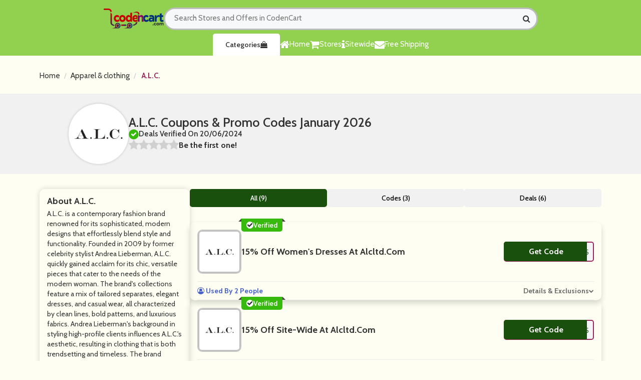

--- FILE ---
content_type: text/html; charset=UTF-8
request_url: https://www.codencart.com/store/alc-discount-code
body_size: 10839
content:

<!DOCTYPE html>
<html lang="en">
<head>
    <!-- Google Tag Manager -->
<script>(function(w,d,s,l,i){w[l]=w[l]||[];w[l].push({'gtm.start':
new Date().getTime(),event:'gtm.js'});var f=d.getElementsByTagName(s)[0],
j=d.createElement(s),dl=l!='dataLayer'?'&l='+l:'';j.async=true;j.src=
'https://www.googletagmanager.com/gtm.js?id='+i+dl;f.parentNode.insertBefore(j,f);
})(window,document,'script','dataLayer','GTM-PSQBLGMX');</script>
<!-- End Google Tag Manager -->
    <meta name="google-site-verification" content="eWqWWlq_UuHyS4MU-WGIxBt-ChBglNsQHqQNiPZ-HgY" />
    <meta name="commission-factory-verification" content="bd8d974540884e42add8e084b2f9d824" />
    <meta name="linkbuxverifycode" content="32dc01246faccb7f5b3cad5016dd5033" />
    <script src="https://convertlink.com/script/1300c89c-0163-46fe-86f5-c0b60e979191/bundle.js"></script>
    <script async src="https://pagead2.googlesyndication.com/pagead/js/adsbygoogle.js?client=ca-pub-4115515845542280"
     crossorigin="anonymous"></script>

<meta charset="utf-8">
<!-- Google tag (gtag.js) -->
<script async src="https://www.googletagmanager.com/gtag/js?id=G-D957G8T120"></script>
<script>
  window.dataLayer = window.dataLayer || [];
  function gtag(){dataLayer.push(arguments);}
  gtag('js', new Date());

  gtag('config', 'G-D957G8T120');
</script>
<meta name="viewport" content="width=device-width, initial-scale=1">
<link rel="icon" href="https://www.codencart.com/assets/uploads/required/1606002660_Code_N_Cart.png" type="image/gif" >
<meta name="csrf-token" content="a1bf7be3361851a29b1c7af8eac90a71" />
<title>50% Off A.L.C. Coupon Codes January 2026</title>
<meta name="description" content="Average saving of 50% on A.L.C. discount codes having %store-coupons-count% discounts that you may use to save money at the checkout. Save money by using A.L.C. tested promo code today."/><link rel="preconnect" href="https://fonts.googleapis.com">
<link rel="stylesheet" href="https://www.codencart.com/assets/theme/css/all.min.css">
<link rel="stylesheet" href="https://www.codencart.com/assets/theme/css/responsive.css">
<link rel="stylesheet" href="https://www.codencart.com/assets/theme/css/swiper.min.css">
 <link rel="preconnect" href="https://fonts.googleapis.com">
      <link href="https://fonts.googleapis.com/css2?family=Noto+Sans+Display:wght@300;400;500;600;700;800;900&amp;display=swap" rel="stylesheet">
      <meta name="google-adsense-account" content="ca-pub-4115515845542280">
      <meta name="bqverifycode" content="cUgeyWhhCl90ywQgemg7YAbRa" />
      <meta name='impact-site-verification' value='1223664874' />
      <meta name="partnerboostverifycode" content="32dc01246faccb7f5b3cad5016dd5033" />
      <style>
          .store-lst-mainwrapper {
     display: block;
    }
      </style>
</head>
<body>
    <!-- Google Tag Manager (noscript) -->
<noscript><iframe src="https://www.googletagmanager.com/ns.html?id=GTM-PSQBLGMX"
height="0" width="0" style="display:none;visibility:hidden"></iframe></noscript>
<!-- End Google Tag Manager (noscript) -->
<input type="hidden" id="base_url" value="https://www.codencart.com/">
<style>
    .nav-list {
   
    grid-gap: 105px !important;
}
</style>



<header class="header" style="background-color:#92D050;">
        <div class="container">
            <div class="row">
                <div class="col-md-12">
                    <div class="header-mainwrapper">
                        <div class="header-tp">
                            <a href="https://www.codencart.com/" class="header-logo-area" style="width: 651px;">
                                <img src="https://www.codencart.com/assets/uploads/required/1477519789_Code_N_Cart-02.png" alt="">
                            </a>
                            <div class="header-btn">
                                
                                
                            </div>
<form action="https://www.codencart.com/main/get_searchResult" class="form  search-box form-search search_bar_main" method="post" accept-charset="utf-8">
<input type="hidden" name="_token" value="a1bf7be3361851a29b1c7af8eac90a71" />                

                                <input type="text" id="searchbox" class="search-input" name="search_query" autocomplete="off" placeholder="Search Stores and Offers in CodenCart">
                                <i class="fa fa-search"></i>
   <div class="search_result_box all_pages">
      <h2 class="search-heading">
      </h2>
      <div class="cubes-block searched">
</div>
   </div>
</form>

</form>

                             
                        </div>
                        <div class="header-bt">
                            <ul class="nav-list">
                               <li class=""><a href="https://www.codencart.com/" class="nav-lst-item">
                         <i class="fa fa-home"></i> Home</a>
                     </li>
                      <li>
                                    <a href="https://www.codencart.com/stores" class="nav-lst-item">
                                        <i class="fa fa-shopping-cart"></i>Stores
                                    </a>
                                </li>

                     <li><a href="https://www.codencart.com/20-off-offers" class="nav-lst-item "> 
                       <i class="fa fa-info"></i>Sitewide</a>
                     </li>
                                <li>
                                   <a href="https://www.codencart.com/free-delivery-offers" class="nav-lst-item ">
                        <i class="fa fa-envelope"></i> Free Shipping</a>

                                </li>
                            </ul>
                                <a class="header-cat-btn" href="https://www.codencart.com/categories" class="h-cat-btn">Categories  <i class="fa fa-shopping-bag"></i></a>
                               
                            <a href="javascript:void(0);" class="nav-toogle-btn">
                                <i class="fa fa-align-left"></i>
                            </a>
                        </div>
                    </div>
                </div>
    </header>





    




<section class="section nopad">
    <div class="container">
        <div class="row">
            <div class="col-md-12">
                <div class="store-lst-bread-main single-str-tp">
                    <ul class="breadcrumb ">
                        <li><a href="https://www.codencart.com/">Home</a></li>
                                                <li><a
                                href="https://www.codencart.com/category/apparel-and-clothing">Apparel & clothing</a>
                        </li>
                                                <li> <a href="javascript:void(0);" class="active">A.L.C.</a></li>
                    </ul>
                </div>
            </div>
        </div>
    </div>
</section>
<section class="single-str-sec">
    <div class="container">
        <div class="row">
            <div class="container">
                <div class="single-str-tp-area">
                    <a href="javascript:void(0);" class="single-str-img-area">
                        <div class="web_imagebox">
                            <img src="https://www.codencart.com/assets/uploads/stores/1921077607_A_L_C_.png" alt="">
                        </div>
                    </a>
                    <div class="single-str-tp-content">
                        <p class="single-str-title-tp">
                             A.L.C.   Coupons & Promo Codes   January  2026                        </p>
                        <p class="single-str-deal-tp">
                            <i class="fa fa-check"></i>
                            <span>Deals Verified On 20/06/2024</span>
                        </p>
                        <div class="rating_item">
                            <ul id="stars" class="stars" data-store-id="2365">
                                <li class="star " title="Poor" data-value="1"
                                    id="rating-1">
                                    <i class="fa fa-star"></i>
                                </li>
                                <li class="star " title="Fair" data-value="2"
                                    id="rating-2">
                                    <i class="fa fa-star"></i>
                                </li>
                                <li class="star " title="Good" data-value="3"
                                    id="rating-3">
                                    <i class="fa fa-star"></i>
                                </li>
                                <li class="star " title="Excellent"
                                    data-value="4" id="rating-4">
                                    <i class="fa fa-star"></i>
                                </li>
                                <li class="star " title="WOW!!!" data-value="5"
                                    id="rating-5">
                                    <i class="fa fa-star"></i>
                                </li>
                            </ul>
                            <p class="ratings text-center">
                                Be the first one!                            </p>
                        </div>
                    </div>
                </div>
            </div>
        </div>
    </div>
</section>
<section class="section">
    <div class="container">
        <div class="row">
            <div class="col-md-12">
                <div class="single-str-mainwrapper">
                    <div class="single-str-sidepanel">
                        <div class="sidebar module hasBg clearfix">
                                                        <div id="entity-about" class="section-inner single-str-sec-pad ">
                                <h2 class="section-header">
                                    About A.L.C.                                </h2>
                                <div id="entity-description">
                                    <div class="markdown">
                                        <p>A.L.C. is a contemporary fashion brand renowned for its sophisticated, modern designs that effortlessly blend style and functionality. Founded in 2009 by former celebrity stylist Andrea Lieberman, A.L.C. quickly gained acclaim for its chic, versatile pieces that cater to the needs of the modern woman. The brand's collections feature a mix of tailored separates, elegant dresses, and casual wear, all characterized by clean lines, bold patterns, and luxurious fabrics. Andrea Lieberman's background in styling high-profile clients influences A.L.C.'s aesthetic, resulting in clothing that is both trendsetting and timeless. The brand emphasizes quality and craftsmanship, ensuring that each piece is meticulously constructed to offer a perfect fit and lasting appeal. A.L.C. is also committed to ethical production practices, working with trusted manufacturers to uphold high standards of sustainability and social responsibility. With its blend of practicality and elegance, A.L.C. has become a favorite among fashion-forward women worldwide.</p>
                                    </div>
                                </div>
                            </div>
                                                                                                                <div class="section-inner single-str-sec-pad">
                                <h2 class="section-header">
                                    Related Stores
                                </h2>
                                <div class="side-panel-sm-str-mainwrapper">
                                                                        <a href="https://www.codencart.com/store/orolay.com"
                                        class="side-panel-sm-str-main">
                                        <div class="side-panel-sm-str-img">
                                            <div class="web_imagebox">
                                                <img src="https://www.codencart.com/assets/uploads/stores/772850904_orolay.png" alt="">
                                            </div>
                                        </div>
                                        <div class="side-panel-sm-str-content">
                                            <p class="name">Orolay</p>
                                            <p class="post_count">12 Offers</p>
                                        </div>
                                    </a>
                                                                        <a href="https://www.codencart.com/store/crew-clothing"
                                        class="side-panel-sm-str-main">
                                        <div class="side-panel-sm-str-img">
                                            <div class="web_imagebox">
                                                <img src="https://www.codencart.com/assets/uploads/stores/345893120_Crew_Clothing.jpg" alt="">
                                            </div>
                                        </div>
                                        <div class="side-panel-sm-str-content">
                                            <p class="name">Crew Clothing</p>
                                            <p class="post_count">0 Offers</p>
                                        </div>
                                    </a>
                                                                        <a href="https://www.codencart.com/store/blade-and-rose-discount-code"
                                        class="side-panel-sm-str-main">
                                        <div class="side-panel-sm-str-img">
                                            <div class="web_imagebox">
                                                <img src="https://www.codencart.com/assets/uploads/stores/778379771_Blade_and_Rose.png" alt="">
                                            </div>
                                        </div>
                                        <div class="side-panel-sm-str-content">
                                            <p class="name">Blade and Rose</p>
                                            <p class="post_count">9 Offers</p>
                                        </div>
                                    </a>
                                                                        <a href="https://www.codencart.com/store/shopsy-discount-code"
                                        class="side-panel-sm-str-main">
                                        <div class="side-panel-sm-str-img">
                                            <div class="web_imagebox">
                                                <img src="https://www.codencart.com/assets/uploads/stores/869001351_Shopsy.png" alt="">
                                            </div>
                                        </div>
                                        <div class="side-panel-sm-str-content">
                                            <p class="name">Shopsy</p>
                                            <p class="post_count">8 Offers</p>
                                        </div>
                                    </a>
                                                                        <a href="https://www.codencart.com/store/allsaints-discount-code"
                                        class="side-panel-sm-str-main">
                                        <div class="side-panel-sm-str-img">
                                            <div class="web_imagebox">
                                                <img src="https://www.codencart.com/assets/uploads/stores/1009442415_allsaints.png" alt="">
                                            </div>
                                        </div>
                                        <div class="side-panel-sm-str-content">
                                            <p class="name">AllSaints</p>
                                            <p class="post_count">10 Offers</p>
                                        </div>
                                    </a>
                                                                        <a href="https://www.codencart.com/store/biba.in"
                                        class="side-panel-sm-str-main">
                                        <div class="side-panel-sm-str-img">
                                            <div class="web_imagebox">
                                                <img src="https://www.codencart.com/assets/uploads/stores/1050127692_download_(18).png" alt="">
                                            </div>
                                        </div>
                                        <div class="side-panel-sm-str-content">
                                            <p class="name">Biba</p>
                                            <p class="post_count">10 Offers</p>
                                        </div>
                                    </a>
                                                                        <a href="https://www.codencart.com/store/atomic-cherry-discount-code"
                                        class="side-panel-sm-str-main">
                                        <div class="side-panel-sm-str-img">
                                            <div class="web_imagebox">
                                                <img src="https://www.codencart.com/assets/uploads/stores/1914468704_download_(13).png" alt="">
                                            </div>
                                        </div>
                                        <div class="side-panel-sm-str-content">
                                            <p class="name">Atomic Cherry</p>
                                            <p class="post_count">0 Offers</p>
                                        </div>
                                    </a>
                                                                        <a href="https://www.codencart.com/store/cherrykitten.com"
                                        class="side-panel-sm-str-main">
                                        <div class="side-panel-sm-str-img">
                                            <div class="web_imagebox">
                                                <img src="https://www.codencart.com/assets/uploads/stores/1989485828_Cherry_Kitten.jpg" alt="">
                                            </div>
                                        </div>
                                        <div class="side-panel-sm-str-content">
                                            <p class="name">Cherry Kitten</p>
                                            <p class="post_count">4 Offers</p>
                                        </div>
                                    </a>
                                                                        <a href="https://www.codencart.com/store/bergdorf-goodman"
                                        class="side-panel-sm-str-main">
                                        <div class="side-panel-sm-str-img">
                                            <div class="web_imagebox">
                                                <img src="https://www.codencart.com/assets/uploads/stores/1131656122_Bergdorf_Goodman.png" alt="">
                                            </div>
                                        </div>
                                        <div class="side-panel-sm-str-content">
                                            <p class="name">Bergdorf Goodman</p>
                                            <p class="post_count">0 Offers</p>
                                        </div>
                                    </a>
                                                                        <a href="https://www.codencart.com/store/knowfashionstyle"
                                        class="side-panel-sm-str-main">
                                        <div class="side-panel-sm-str-img">
                                            <div class="web_imagebox">
                                                <img src="https://www.codencart.com/assets/uploads/stores/1853146390_knowfashionstyle.jpg" alt="">
                                            </div>
                                        </div>
                                        <div class="side-panel-sm-str-content">
                                            <p class="name">KnowFashionStyle</p>
                                            <p class="post_count">0 Offers</p>
                                        </div>
                                    </a>
                                                                        <a href="https://www.codencart.com/store/wilderness-wear-discount-code"
                                        class="side-panel-sm-str-main">
                                        <div class="side-panel-sm-str-img">
                                            <div class="web_imagebox">
                                                <img src="https://www.codencart.com/assets/uploads/stores/504594224_wildernesswear.png" alt="">
                                            </div>
                                        </div>
                                        <div class="side-panel-sm-str-content">
                                            <p class="name">Wilderness Wear</p>
                                            <p class="post_count"> Offers</p>
                                        </div>
                                    </a>
                                                                        <a href="https://www.codencart.com/store/fair-harbor-discount-code"
                                        class="side-panel-sm-str-main">
                                        <div class="side-panel-sm-str-img">
                                            <div class="web_imagebox">
                                                <img src="https://www.codencart.com/assets/uploads/required/placeholder.jpg" alt="">
                                            </div>
                                        </div>
                                        <div class="side-panel-sm-str-content">
                                            <p class="name">Fair Harbor</p>
                                            <p class="post_count">12 Offers</p>
                                        </div>
                                    </a>
                                                                        <a href="https://www.codencart.com/store/fruugo-discount-code"
                                        class="side-panel-sm-str-main">
                                        <div class="side-panel-sm-str-img">
                                            <div class="web_imagebox">
                                                <img src="https://www.codencart.com/assets/uploads/stores/1965186584_fruugo.png" alt="">
                                            </div>
                                        </div>
                                        <div class="side-panel-sm-str-content">
                                            <p class="name">Fruugo</p>
                                            <p class="post_count"> Offers</p>
                                        </div>
                                    </a>
                                                                        <a href="https://www.codencart.com/store/venderbys"
                                        class="side-panel-sm-str-main">
                                        <div class="side-panel-sm-str-img">
                                            <div class="web_imagebox">
                                                <img src="https://www.codencart.com/assets/uploads/stores/1170616726_Venderbys.jpg" alt="">
                                            </div>
                                        </div>
                                        <div class="side-panel-sm-str-content">
                                            <p class="name">Venderby's</p>
                                            <p class="post_count">8 Offers</p>
                                        </div>
                                    </a>
                                                                        <a href="https://www.codencart.com/store/philosophy-discount-code"
                                        class="side-panel-sm-str-main">
                                        <div class="side-panel-sm-str-img">
                                            <div class="web_imagebox">
                                                <img src="https://www.codencart.com/assets/uploads/stores/1965350014_philosophyofficial.png" alt="">
                                            </div>
                                        </div>
                                        <div class="side-panel-sm-str-content">
                                            <p class="name">Philosophy</p>
                                            <p class="post_count"> Offers</p>
                                        </div>
                                    </a>
                                                                    </div>
                            </div>
                                                                                     <div class="section-inner single-str-sec-pad">
                                <h2 class="section-header has-link">
                                    <span class="section-header-text">A.L.C.'s Categories</span>
                                </h2>
                                <ul class="pill-list pill-list--category scroll">
                                                                      <li><a href="https://www.codencart.com/category/apparel-and-clothing" class="pill"> Apparel & clothing</a></li>
                                                                   </ul>
                            </div>
                                          </div>
                    </div>
                    <div class="single-str-main">



                        <div class="switchers">
                            <a href="javascript:void(0);" data-sort="all" class="switchers_items active">All
                                (9)</a>
                            <a href="javascript:void(0);" data-sort="code" class="switchers_items">Codes
                                (3)</a>
                            <a href="javascript:void(0);" data-sort="deal" class="switchers_items">Deals
                                (6)</a>
                        </div>


                        <div class="single-str-main-cpn-wrapper">

                                                        



 <div class="single-str-main-cpn-main cpn-filter code" data-sort-type="code">
                                <div class="single-str-cpn-main-bd">
                                    <div class="single-str-cpn-main-bg">
                                        <div class="single-str-cpn-main-img">
                                            <a href="javascript:void(0)" class="web_imagebox show_coupon" data-id="20833" data-clipboard-text="welcome15">                                                <img src="https://www.codencart.com/assets/uploads/stores/1921077607_A_L_C_.png" >
                                             </a>
                                        </div>
                                    </div>
                                    <div class="single-str-cpn-main-content-area">
                                                                                <div class="single-str-main-cpn-added">
                                            <i class="fa fa-check"></i>
                                            <p>Verified</p>
                                        </div>
                                                                                <div class="index-cpn-main-title show_coupon" data-id="20833" data-clipboard-text="welcome15">
                                            15% Off Women's Dresses at alcltd.com                                        </div>
                                                                            </div>
                                    <div class="action-box">
                                        <div class="copycodebtn action-code show_coupon show_coupon featured_blogs_coupon_btn s_s_btn" data-id="20833" data-clipboard-text="welcome15">
                                            <span class="js-offer-out">
                                                <span class="action-cta">Get Code</span>
                                            </span>
                                            <div class="action-cta-code"> **lcome15
                                                <span class="action-cta-peel"></span>
                                            </div>
                                        </div>                                    </div>
                                </div>
                                <div class="index-cpn-footer-area single-str-cpn-footerrr">
                                    <div class="index-cpn-used">
                                       <i class="fa fa-user-circle-o"></i> Used By 2 People
                                    </div>
                                    <div class="index-cpn-detail-btn">
                                        <a href="javascript:void(0);">Details & Exclusions</a>
                                        <i class="fa fa-chevron-down"></i>
                                    </div>
                                </div>
                                <div class="index-cpn-footer-bottom single-str-footer-cpn">
                                    <div class="single-cpn-str-footer">
                                        <div class="single-str-cpn-footer-bt">
                                            <div class="index-cpn-added-expiry-head">
                                                Details :
                                            </div>
                                            <div class="index-cpn-added-expiry">
                                                <p class="added"><i class="fa fa-clock-o"></i>  Added:  18 May 2024</p>
                                                <p class="expiry"><i class="fa fa-clock-o"></i> Expiry: No Expiry</p>
                                            </div>
                                        </div>
                                        <div class="single-str-cpn-footer-bt">
                                            <div class="index-cpn-added-expiry-head">
                                                Terms & Conditions
                                            </div>
                                            <div class="index-cpn-added-expiry">
                                                <p>This code has limited usages, and has been used 2 times.</p>
                                                <p>Cannot be used in conjunction with any other offer.</p>
                                                <p>All brands reserve the right to remove any offer without giving prior notice.</p>
                                                <p>Available whilst stocks lasts.</p>
                                                <p>For full Terms & Conditions please see website.</p>
                                            </div>
                                        </div>
                                    </div>
                                </div>
                            </div>










                                                                                    



 <div class="single-str-main-cpn-main cpn-filter code" data-sort-type="code">
                                <div class="single-str-cpn-main-bd">
                                    <div class="single-str-cpn-main-bg">
                                        <div class="single-str-cpn-main-img">
                                            <a href="javascript:void(0)" class="web_imagebox show_coupon" data-id="20834" data-clipboard-text="spring15">                                                <img src="https://www.codencart.com/assets/uploads/stores/1921077607_A_L_C_.png" >
                                             </a>
                                        </div>
                                    </div>
                                    <div class="single-str-cpn-main-content-area">
                                                                                <div class="single-str-main-cpn-added">
                                            <i class="fa fa-check"></i>
                                            <p>Verified</p>
                                        </div>
                                                                                <div class="index-cpn-main-title show_coupon" data-id="20834" data-clipboard-text="spring15">
                                            15% Off Site-Wide at alcltd.com                                        </div>
                                                                            </div>
                                    <div class="action-box">
                                        <div class="copycodebtn action-code show_coupon show_coupon featured_blogs_coupon_btn s_s_btn" data-id="20834" data-clipboard-text="spring15">
                                            <span class="js-offer-out">
                                                <span class="action-cta">Get Code</span>
                                            </span>
                                            <div class="action-cta-code"> **ring15
                                                <span class="action-cta-peel"></span>
                                            </div>
                                        </div>                                    </div>
                                </div>
                                <div class="index-cpn-footer-area single-str-cpn-footerrr">
                                    <div class="index-cpn-used">
                                       <i class="fa fa-user-circle-o"></i> Used By 1 People
                                    </div>
                                    <div class="index-cpn-detail-btn">
                                        <a href="javascript:void(0);">Details & Exclusions</a>
                                        <i class="fa fa-chevron-down"></i>
                                    </div>
                                </div>
                                <div class="index-cpn-footer-bottom single-str-footer-cpn">
                                    <div class="single-cpn-str-footer">
                                        <div class="single-str-cpn-footer-bt">
                                            <div class="index-cpn-added-expiry-head">
                                                Details :
                                            </div>
                                            <div class="index-cpn-added-expiry">
                                                <p class="added"><i class="fa fa-clock-o"></i>  Added:  18 May 2024</p>
                                                <p class="expiry"><i class="fa fa-clock-o"></i> Expiry: No Expiry</p>
                                            </div>
                                        </div>
                                        <div class="single-str-cpn-footer-bt">
                                            <div class="index-cpn-added-expiry-head">
                                                Terms & Conditions
                                            </div>
                                            <div class="index-cpn-added-expiry">
                                                <p>This code has limited usages, and has been used 1 times.</p>
                                                <p>Cannot be used in conjunction with any other offer.</p>
                                                <p>All brands reserve the right to remove any offer without giving prior notice.</p>
                                                <p>Available whilst stocks lasts.</p>
                                                <p>For full Terms & Conditions please see website.</p>
                                            </div>
                                        </div>
                                    </div>
                                </div>
                            </div>










                                                                                    



 <div class="single-str-main-cpn-main cpn-filter deal" data-sort-type="deal">
                                <div class="single-str-cpn-main-bd">
                                    <div class="single-str-cpn-main-bg">
                                        <div class="single-str-cpn-main-img">
                                            <a href="javascript:void(0)" class="web_imagebox show_coupon" data-id="20838" data-clipboard-text=" ">                                                <img src="https://www.codencart.com/assets/uploads/stores/1921077607_A_L_C_.png" >
                                             </a>
                                        </div>
                                    </div>
                                    <div class="single-str-cpn-main-content-area">
                                                                                <div class="single-str-main-cpn-added">
                                            <i class="fa fa-check"></i>
                                            <p>Verified</p>
                                        </div>
                                                                                <div class="index-cpn-main-title show_coupon" data-id="20838" data-clipboard-text=" ">
                                            Up To 75% Off Sale at alcltd.com                                        </div>
                                                                            </div>
                                    <div class="action-box">
                                        
			<div class="copycodebtn action-code show_coupon show_coupon featured_blogs_coupon_btn s_s_btn" data-id="20838" data-clipboard-text=" ">
                                            <span class="js-offer-out">
                                                <span class="action-cta deal">Get Deal</span>
                                            </span>
                                            <div class="action-cta-code"> No Code
                                                <span class="action-cta-peel"></span>
                                            </div>
                                        </div>                                    </div>
                                </div>
                                <div class="index-cpn-footer-area single-str-cpn-footerrr">
                                    <div class="index-cpn-used">
                                       <i class="fa fa-user-circle-o"></i> Used By 0 People
                                    </div>
                                    <div class="index-cpn-detail-btn">
                                        <a href="javascript:void(0);">Details & Exclusions</a>
                                        <i class="fa fa-chevron-down"></i>
                                    </div>
                                </div>
                                <div class="index-cpn-footer-bottom single-str-footer-cpn">
                                    <div class="single-cpn-str-footer">
                                        <div class="single-str-cpn-footer-bt">
                                            <div class="index-cpn-added-expiry-head">
                                                Details :
                                            </div>
                                            <div class="index-cpn-added-expiry">
                                                <p class="added"><i class="fa fa-clock-o"></i>  Added:  18 May 2024</p>
                                                <p class="expiry"><i class="fa fa-clock-o"></i> Expiry: No Expiry</p>
                                            </div>
                                        </div>
                                        <div class="single-str-cpn-footer-bt">
                                            <div class="index-cpn-added-expiry-head">
                                                Terms & Conditions
                                            </div>
                                            <div class="index-cpn-added-expiry">
                                                <p>This code has limited usages, and has been used 0 times.</p>
                                                <p>Cannot be used in conjunction with any other offer.</p>
                                                <p>All brands reserve the right to remove any offer without giving prior notice.</p>
                                                <p>Available whilst stocks lasts.</p>
                                                <p>For full Terms & Conditions please see website.</p>
                                            </div>
                                        </div>
                                    </div>
                                </div>
                            </div>










                                                                                    



 <div class="single-str-main-cpn-main cpn-filter deal" data-sort-type="deal">
                                <div class="single-str-cpn-main-bd">
                                    <div class="single-str-cpn-main-bg">
                                        <div class="single-str-cpn-main-img">
                                            <a href="javascript:void(0)" class="web_imagebox show_coupon" data-id="20840" data-clipboard-text=" ">                                                <img src="https://www.codencart.com/assets/uploads/stores/1921077607_A_L_C_.png" >
                                             </a>
                                        </div>
                                    </div>
                                    <div class="single-str-cpn-main-content-area">
                                                                                <div class="single-str-main-cpn-added">
                                            <i class="fa fa-check"></i>
                                            <p>Verified</p>
                                        </div>
                                                                                <div class="index-cpn-main-title show_coupon" data-id="20840" data-clipboard-text=" ">
                                            Free U.S. Shipping on All Orders at alcltd.com                                        </div>
                                                                            </div>
                                    <div class="action-box">
                                        
			<div class="copycodebtn action-code show_coupon show_coupon featured_blogs_coupon_btn s_s_btn" data-id="20840" data-clipboard-text=" ">
                                            <span class="js-offer-out">
                                                <span class="action-cta deal">Get Deal</span>
                                            </span>
                                            <div class="action-cta-code"> No Code
                                                <span class="action-cta-peel"></span>
                                            </div>
                                        </div>                                    </div>
                                </div>
                                <div class="index-cpn-footer-area single-str-cpn-footerrr">
                                    <div class="index-cpn-used">
                                       <i class="fa fa-user-circle-o"></i> Used By 0 People
                                    </div>
                                    <div class="index-cpn-detail-btn">
                                        <a href="javascript:void(0);">Details & Exclusions</a>
                                        <i class="fa fa-chevron-down"></i>
                                    </div>
                                </div>
                                <div class="index-cpn-footer-bottom single-str-footer-cpn">
                                    <div class="single-cpn-str-footer">
                                        <div class="single-str-cpn-footer-bt">
                                            <div class="index-cpn-added-expiry-head">
                                                Details :
                                            </div>
                                            <div class="index-cpn-added-expiry">
                                                <p class="added"><i class="fa fa-clock-o"></i>  Added:  18 May 2024</p>
                                                <p class="expiry"><i class="fa fa-clock-o"></i> Expiry: No Expiry</p>
                                            </div>
                                        </div>
                                        <div class="single-str-cpn-footer-bt">
                                            <div class="index-cpn-added-expiry-head">
                                                Terms & Conditions
                                            </div>
                                            <div class="index-cpn-added-expiry">
                                                <p>This code has limited usages, and has been used 0 times.</p>
                                                <p>Cannot be used in conjunction with any other offer.</p>
                                                <p>All brands reserve the right to remove any offer without giving prior notice.</p>
                                                <p>Available whilst stocks lasts.</p>
                                                <p>For full Terms & Conditions please see website.</p>
                                            </div>
                                        </div>
                                    </div>
                                </div>
                            </div>










                                                                                    



 <div class="single-str-main-cpn-main cpn-filter code" data-sort-type="code">
                                <div class="single-str-cpn-main-bd">
                                    <div class="single-str-cpn-main-bg">
                                        <div class="single-str-cpn-main-img">
                                            <a href="javascript:void(0)" class="web_imagebox show_coupon" data-id="20835" data-clipboard-text="welcome15">                                                <img src="https://www.codencart.com/assets/uploads/stores/1921077607_A_L_C_.png" >
                                             </a>
                                        </div>
                                    </div>
                                    <div class="single-str-cpn-main-content-area">
                                                                                <div class="single-str-main-cpn-added">
                                            <i class="fa fa-check"></i>
                                            <p>Verified</p>
                                        </div>
                                                                                <div class="index-cpn-main-title show_coupon" data-id="20835" data-clipboard-text="welcome15">
                                            15% Off on All Orders at alcltd.com                                        </div>
                                                                            </div>
                                    <div class="action-box">
                                        <div class="copycodebtn action-code show_coupon show_coupon featured_blogs_coupon_btn s_s_btn" data-id="20835" data-clipboard-text="welcome15">
                                            <span class="js-offer-out">
                                                <span class="action-cta">Get Code</span>
                                            </span>
                                            <div class="action-cta-code"> **lcome15
                                                <span class="action-cta-peel"></span>
                                            </div>
                                        </div>                                    </div>
                                </div>
                                <div class="index-cpn-footer-area single-str-cpn-footerrr">
                                    <div class="index-cpn-used">
                                       <i class="fa fa-user-circle-o"></i> Used By 0 People
                                    </div>
                                    <div class="index-cpn-detail-btn">
                                        <a href="javascript:void(0);">Details & Exclusions</a>
                                        <i class="fa fa-chevron-down"></i>
                                    </div>
                                </div>
                                <div class="index-cpn-footer-bottom single-str-footer-cpn">
                                    <div class="single-cpn-str-footer">
                                        <div class="single-str-cpn-footer-bt">
                                            <div class="index-cpn-added-expiry-head">
                                                Details :
                                            </div>
                                            <div class="index-cpn-added-expiry">
                                                <p class="added"><i class="fa fa-clock-o"></i>  Added:  18 May 2024</p>
                                                <p class="expiry"><i class="fa fa-clock-o"></i> Expiry: No Expiry</p>
                                            </div>
                                        </div>
                                        <div class="single-str-cpn-footer-bt">
                                            <div class="index-cpn-added-expiry-head">
                                                Terms & Conditions
                                            </div>
                                            <div class="index-cpn-added-expiry">
                                                <p>This code has limited usages, and has been used 0 times.</p>
                                                <p>Cannot be used in conjunction with any other offer.</p>
                                                <p>All brands reserve the right to remove any offer without giving prior notice.</p>
                                                <p>Available whilst stocks lasts.</p>
                                                <p>For full Terms & Conditions please see website.</p>
                                            </div>
                                        </div>
                                    </div>
                                </div>
                            </div>










                                                                                    



 <div class="single-str-main-cpn-main cpn-filter deal" data-sort-type="deal">
                                <div class="single-str-cpn-main-bd">
                                    <div class="single-str-cpn-main-bg">
                                        <div class="single-str-cpn-main-img">
                                            <a href="javascript:void(0)" class="web_imagebox show_coupon" data-id="20832" data-clipboard-text=" ">                                                <img src="https://www.codencart.com/assets/uploads/stores/1921077607_A_L_C_.png" >
                                             </a>
                                        </div>
                                    </div>
                                    <div class="single-str-cpn-main-content-area">
                                                                                <div class="single-str-main-cpn-added">
                                            <i class="fa fa-check"></i>
                                            <p>Verified</p>
                                        </div>
                                                                                <div class="index-cpn-main-title show_coupon" data-id="20832" data-clipboard-text=" ">
                                            15% Off First Order Sign Up at alcltd.com                                        </div>
                                                                            </div>
                                    <div class="action-box">
                                        
			<div class="copycodebtn action-code show_coupon show_coupon featured_blogs_coupon_btn s_s_btn" data-id="20832" data-clipboard-text=" ">
                                            <span class="js-offer-out">
                                                <span class="action-cta deal">Get Deal</span>
                                            </span>
                                            <div class="action-cta-code"> No Code
                                                <span class="action-cta-peel"></span>
                                            </div>
                                        </div>                                    </div>
                                </div>
                                <div class="index-cpn-footer-area single-str-cpn-footerrr">
                                    <div class="index-cpn-used">
                                       <i class="fa fa-user-circle-o"></i> Used By 0 People
                                    </div>
                                    <div class="index-cpn-detail-btn">
                                        <a href="javascript:void(0);">Details & Exclusions</a>
                                        <i class="fa fa-chevron-down"></i>
                                    </div>
                                </div>
                                <div class="index-cpn-footer-bottom single-str-footer-cpn">
                                    <div class="single-cpn-str-footer">
                                        <div class="single-str-cpn-footer-bt">
                                            <div class="index-cpn-added-expiry-head">
                                                Details :
                                            </div>
                                            <div class="index-cpn-added-expiry">
                                                <p class="added"><i class="fa fa-clock-o"></i>  Added:  18 May 2024</p>
                                                <p class="expiry"><i class="fa fa-clock-o"></i> Expiry: No Expiry</p>
                                            </div>
                                        </div>
                                        <div class="single-str-cpn-footer-bt">
                                            <div class="index-cpn-added-expiry-head">
                                                Terms & Conditions
                                            </div>
                                            <div class="index-cpn-added-expiry">
                                                <p>This code has limited usages, and has been used 0 times.</p>
                                                <p>Cannot be used in conjunction with any other offer.</p>
                                                <p>All brands reserve the right to remove any offer without giving prior notice.</p>
                                                <p>Available whilst stocks lasts.</p>
                                                <p>For full Terms & Conditions please see website.</p>
                                            </div>
                                        </div>
                                    </div>
                                </div>
                            </div>










                                                                                    



 <div class="single-str-main-cpn-main cpn-filter deal" data-sort-type="deal">
                                <div class="single-str-cpn-main-bd">
                                    <div class="single-str-cpn-main-bg">
                                        <div class="single-str-cpn-main-img">
                                            <a href="javascript:void(0)" class="web_imagebox show_coupon" data-id="20836" data-clipboard-text=" ">                                                <img src="https://www.codencart.com/assets/uploads/stores/1921077607_A_L_C_.png" >
                                             </a>
                                        </div>
                                    </div>
                                    <div class="single-str-cpn-main-content-area">
                                                                                <div class="single-str-main-cpn-added">
                                            <i class="fa fa-check"></i>
                                            <p>Verified</p>
                                        </div>
                                                                                <div class="index-cpn-main-title show_coupon" data-id="20836" data-clipboard-text=" ">
                                            Women's Dresses Starts from $265 at alcltd.com                                        </div>
                                                                            </div>
                                    <div class="action-box">
                                        
			<div class="copycodebtn action-code show_coupon show_coupon featured_blogs_coupon_btn s_s_btn" data-id="20836" data-clipboard-text=" ">
                                            <span class="js-offer-out">
                                                <span class="action-cta deal">Get Deal</span>
                                            </span>
                                            <div class="action-cta-code"> No Code
                                                <span class="action-cta-peel"></span>
                                            </div>
                                        </div>                                    </div>
                                </div>
                                <div class="index-cpn-footer-area single-str-cpn-footerrr">
                                    <div class="index-cpn-used">
                                       <i class="fa fa-user-circle-o"></i> Used By 0 People
                                    </div>
                                    <div class="index-cpn-detail-btn">
                                        <a href="javascript:void(0);">Details & Exclusions</a>
                                        <i class="fa fa-chevron-down"></i>
                                    </div>
                                </div>
                                <div class="index-cpn-footer-bottom single-str-footer-cpn">
                                    <div class="single-cpn-str-footer">
                                        <div class="single-str-cpn-footer-bt">
                                            <div class="index-cpn-added-expiry-head">
                                                Details :
                                            </div>
                                            <div class="index-cpn-added-expiry">
                                                <p class="added"><i class="fa fa-clock-o"></i>  Added:  18 May 2024</p>
                                                <p class="expiry"><i class="fa fa-clock-o"></i> Expiry: No Expiry</p>
                                            </div>
                                        </div>
                                        <div class="single-str-cpn-footer-bt">
                                            <div class="index-cpn-added-expiry-head">
                                                Terms & Conditions
                                            </div>
                                            <div class="index-cpn-added-expiry">
                                                <p>This code has limited usages, and has been used 0 times.</p>
                                                <p>Cannot be used in conjunction with any other offer.</p>
                                                <p>All brands reserve the right to remove any offer without giving prior notice.</p>
                                                <p>Available whilst stocks lasts.</p>
                                                <p>For full Terms & Conditions please see website.</p>
                                            </div>
                                        </div>
                                    </div>
                                </div>
                            </div>










                                                                                    



 <div class="single-str-main-cpn-main cpn-filter deal" data-sort-type="deal">
                                <div class="single-str-cpn-main-bd">
                                    <div class="single-str-cpn-main-bg">
                                        <div class="single-str-cpn-main-img">
                                            <a href="javascript:void(0)" class="web_imagebox show_coupon" data-id="20837" data-clipboard-text=" ">                                                <img src="https://www.codencart.com/assets/uploads/stores/1921077607_A_L_C_.png" >
                                             </a>
                                        </div>
                                    </div>
                                    <div class="single-str-cpn-main-content-area">
                                                                                <div class="single-str-main-cpn-added">
                                            <i class="fa fa-check"></i>
                                            <p>Verified</p>
                                        </div>
                                                                                <div class="index-cpn-main-title show_coupon" data-id="20837" data-clipboard-text=" ">
                                            Handbags Starts from $275 at alcltd.com                                        </div>
                                                                            </div>
                                    <div class="action-box">
                                        
			<div class="copycodebtn action-code show_coupon show_coupon featured_blogs_coupon_btn s_s_btn" data-id="20837" data-clipboard-text=" ">
                                            <span class="js-offer-out">
                                                <span class="action-cta deal">Get Deal</span>
                                            </span>
                                            <div class="action-cta-code"> No Code
                                                <span class="action-cta-peel"></span>
                                            </div>
                                        </div>                                    </div>
                                </div>
                                <div class="index-cpn-footer-area single-str-cpn-footerrr">
                                    <div class="index-cpn-used">
                                       <i class="fa fa-user-circle-o"></i> Used By 0 People
                                    </div>
                                    <div class="index-cpn-detail-btn">
                                        <a href="javascript:void(0);">Details & Exclusions</a>
                                        <i class="fa fa-chevron-down"></i>
                                    </div>
                                </div>
                                <div class="index-cpn-footer-bottom single-str-footer-cpn">
                                    <div class="single-cpn-str-footer">
                                        <div class="single-str-cpn-footer-bt">
                                            <div class="index-cpn-added-expiry-head">
                                                Details :
                                            </div>
                                            <div class="index-cpn-added-expiry">
                                                <p class="added"><i class="fa fa-clock-o"></i>  Added:  18 May 2024</p>
                                                <p class="expiry"><i class="fa fa-clock-o"></i> Expiry: No Expiry</p>
                                            </div>
                                        </div>
                                        <div class="single-str-cpn-footer-bt">
                                            <div class="index-cpn-added-expiry-head">
                                                Terms & Conditions
                                            </div>
                                            <div class="index-cpn-added-expiry">
                                                <p>This code has limited usages, and has been used 0 times.</p>
                                                <p>Cannot be used in conjunction with any other offer.</p>
                                                <p>All brands reserve the right to remove any offer without giving prior notice.</p>
                                                <p>Available whilst stocks lasts.</p>
                                                <p>For full Terms & Conditions please see website.</p>
                                            </div>
                                        </div>
                                    </div>
                                </div>
                            </div>










                                                                                    



 <div class="single-str-main-cpn-main cpn-filter deal" data-sort-type="deal">
                                <div class="single-str-cpn-main-bd">
                                    <div class="single-str-cpn-main-bg">
                                        <div class="single-str-cpn-main-img">
                                            <a href="javascript:void(0)" class="web_imagebox show_coupon" data-id="20839" data-clipboard-text=" ">                                                <img src="https://www.codencart.com/assets/uploads/stores/1921077607_A_L_C_.png" >
                                             </a>
                                        </div>
                                    </div>
                                    <div class="single-str-cpn-main-content-area">
                                                                                <div class="single-str-main-cpn-added">
                                            <i class="fa fa-check"></i>
                                            <p>Verified</p>
                                        </div>
                                                                                <div class="index-cpn-main-title show_coupon" data-id="20839" data-clipboard-text=" ">
                                            Tees & Tanks From $88 at alcltd.com                                        </div>
                                                                            </div>
                                    <div class="action-box">
                                        
			<div class="copycodebtn action-code show_coupon show_coupon featured_blogs_coupon_btn s_s_btn" data-id="20839" data-clipboard-text=" ">
                                            <span class="js-offer-out">
                                                <span class="action-cta deal">Get Deal</span>
                                            </span>
                                            <div class="action-cta-code"> No Code
                                                <span class="action-cta-peel"></span>
                                            </div>
                                        </div>                                    </div>
                                </div>
                                <div class="index-cpn-footer-area single-str-cpn-footerrr">
                                    <div class="index-cpn-used">
                                       <i class="fa fa-user-circle-o"></i> Used By 0 People
                                    </div>
                                    <div class="index-cpn-detail-btn">
                                        <a href="javascript:void(0);">Details & Exclusions</a>
                                        <i class="fa fa-chevron-down"></i>
                                    </div>
                                </div>
                                <div class="index-cpn-footer-bottom single-str-footer-cpn">
                                    <div class="single-cpn-str-footer">
                                        <div class="single-str-cpn-footer-bt">
                                            <div class="index-cpn-added-expiry-head">
                                                Details :
                                            </div>
                                            <div class="index-cpn-added-expiry">
                                                <p class="added"><i class="fa fa-clock-o"></i>  Added:  18 May 2024</p>
                                                <p class="expiry"><i class="fa fa-clock-o"></i> Expiry: No Expiry</p>
                                            </div>
                                        </div>
                                        <div class="single-str-cpn-footer-bt">
                                            <div class="index-cpn-added-expiry-head">
                                                Terms & Conditions
                                            </div>
                                            <div class="index-cpn-added-expiry">
                                                <p>This code has limited usages, and has been used 0 times.</p>
                                                <p>Cannot be used in conjunction with any other offer.</p>
                                                <p>All brands reserve the right to remove any offer without giving prior notice.</p>
                                                <p>Available whilst stocks lasts.</p>
                                                <p>For full Terms & Conditions please see website.</p>
                                            </div>
                                        </div>
                                    </div>
                                </div>
                            </div>










                                                                                                            </div>
                    </div>
                </div>
            </div>
        </div>
</section>

<footer class="footer"  style="background-color:#92D050;">
    <div class="container">
        <div class="row">
            <div class="col-md-12">
                <div class="footer-mainwrapper">
                    <div class="footer-main order-1">
                        <div class="logo-desc-mainwrapper">
                            <a href="https://www.codencart.com/" class="footer-logo">
                                <img data-src="https://www.codencart.com/assets/uploads/required/1477519789_Code_N_Cart-02.png" class="lazy">
                            </a>
                            <div class="footer-desc">
                                <p>Codencart.com is a popular coupon website that provides discounts and promotional codes for a wide range of online and in-store retailers. 
Users can browse the website to find coupons and deals for a variety of categories such as clothing, travel, electronics, and more. </p>
                            </div>
                        </div>
                    </div>
                    <div class="footer-main order-2">
                        <div class="footer-heading">
                            <span>About</span> CodenCart                        </div>
                        <ul class="footer-tp-str">
                              <li><a href="https://www.codencart.com/about" >About Us</a></li>
                              <li><a href="https://www.codencart.com/terms" >Terms & Conditions</a></li>
                              <li><a href="https://www.codencart.com/privacy" >Privacy Policy</a></li>
                              <li><a href="https://www.codencart.com/contact" >Contact Us</a></li>
                        </ul>
                    </div>
                    <div class="footer-main order-3">
                        <div class="footer-heading">
                            <span>Quick</span> Links
                        </div>
                        <ul class="footer-tp-str">
                           <li><a href="https://www.codencart.com/free-delivery-offers">Free Shipping offers</a></li>
                           <li><a href="https://www.codencart.com/20-off-offers">Sitewide Coupons</a></li>
                           <li><a href="https://www.codencart.com/stores">All Stores</a></li>
                           <li><a href="https://www.codencart.com/categories">All Categories</a></li>
                        </ul>
                    </div>
                    <div class="footer-main order-4">
                        <div class="footer-heading">
                            <span>Subscribe</span> To Our Newsletter
                        </div>
                        <div class="footer-subs-desc">
                            <p>Sign up for our weekly email newsletter with the best money saving coupons.</p>
                        </div>
                        <form action="https://www.codencart.com/subscribers/add" class="submit-form subscribe" form-type="subscribeform" method="post" accept-charset="utf-8">
                                                                                             <input type="hidden" name="_token" value="a1bf7be3361851a29b1c7af8eac90a71" />
                        <div class="response-box"></div>
                        <div class="footer-sub-mainwrapper">
                            <input type="email" name="email" placeholder="Enter your Email Address." required>
                            <button><i class="fa fa-arrow-right"></i></button>
                        </div>
                        </form>                            
                    </div>
                </div>
            </div>
        </div>
    </div>
</footer>
<section class="copyright-sec">
    <div class="container">
        <div class="row">
            <div class="col-md-12">
                <div class="copyright-area-main">
                                       <div class="copyright">
                        <p>Copyright © 2023 Ultimate Eye LLc</p>
                    </div>
                                        <div class="copyright">
                        <a href="//www.dmca.com/Protection/Status.aspx?ID=d78eae6e-4015-48ff-8685-3658afc15a9f" title="DMCA.com Protection Status" class="dmca-badge"> <img src ="https://images.dmca.com/Badges/dmca-badge-w100-2x1-04.png?ID=d78eae6e-4015-48ff-8685-3658afc15a9f"  alt="DMCA.com Protection Status" /></a>  <script src="https://images.dmca.com/Badges/DMCABadgeHelper.min.js"> </script>
                        <div class="f-copy-icons">
                                                 <a href="https://www.facebook.com/codencart" class="icon fb">
                     <i class="fa fa-facebook-f"></i>
                     </a>
                                                                                    <a href="https://www.instagram.com/codencartofficial/" class="icon insta">
                     <i class="fa fa-instagram"></i>
                     </a>
                                                               <a href="dsdffsdf" class="icon google_plus">
                     <i class="fa fa-google-plus"></i>
                     </a>
                                                                  
                        </div>
                    </div>
                </div>
            </div>
        </div>
    </div>
    
</section>




<link rel="stylesheet" href="https://cdnjs.cloudflare.com/ajax/libs/font-awesome/4.7.0/css/font-awesome.min.css">
<script>var base_url = 'https://www.codencart.com/';</script>
<script src="https://www.codencart.com/assets/theme/js/jquery.min.js"></script>
<script src="https://www.codencart.com/assets/theme/js/bootstrap.min.js"></script>
<script src="https://www.codencart.com/assets/theme/js/swiper-bundle.min.js"></script>
<script src="https://www.codencart.com/assets/theme/js/jquery.lazy.min.js"></script>
<script src="https://www.codencart.com/assets/theme/js/clipboard.js"></script>
<script src="https://www.codencart.com/assets/theme/js/popper.js"></script>
<script src="https://www.codencart.com/assets/theme/js/tippy.js"></script>
<script src="https://www.codencart.com/assets/theme/js/custom.js"></script>
 	 

  
</body>

</html>

--- FILE ---
content_type: text/html; charset=utf-8
request_url: https://www.google.com/recaptcha/api2/aframe
body_size: 267
content:
<!DOCTYPE HTML><html><head><meta http-equiv="content-type" content="text/html; charset=UTF-8"></head><body><script nonce="mq-TIoFU0eCMj9R8EpusGg">/** Anti-fraud and anti-abuse applications only. See google.com/recaptcha */ try{var clients={'sodar':'https://pagead2.googlesyndication.com/pagead/sodar?'};window.addEventListener("message",function(a){try{if(a.source===window.parent){var b=JSON.parse(a.data);var c=clients[b['id']];if(c){var d=document.createElement('img');d.src=c+b['params']+'&rc='+(localStorage.getItem("rc::a")?sessionStorage.getItem("rc::b"):"");window.document.body.appendChild(d);sessionStorage.setItem("rc::e",parseInt(sessionStorage.getItem("rc::e")||0)+1);localStorage.setItem("rc::h",'1768840290613');}}}catch(b){}});window.parent.postMessage("_grecaptcha_ready", "*");}catch(b){}</script></body></html>